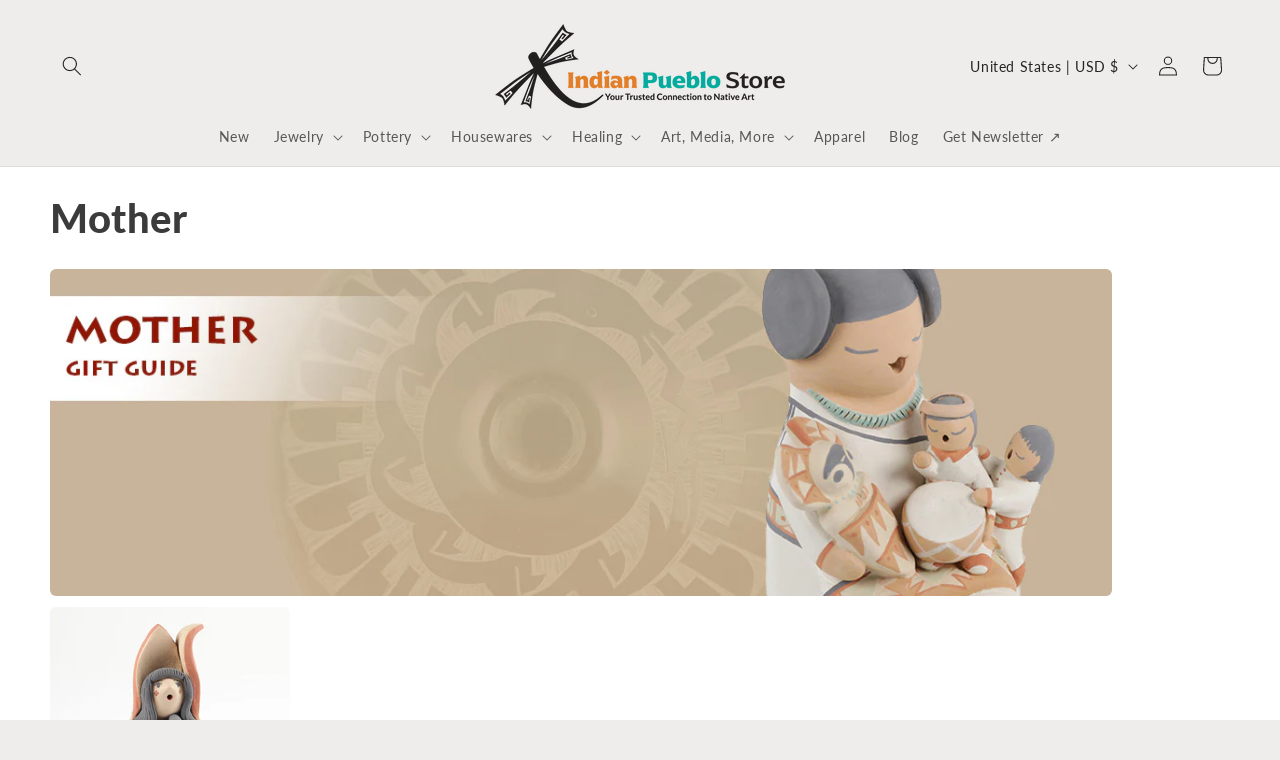

--- FILE ---
content_type: application/x-javascript
request_url: https://app.cart-bot.net/public/status/shop/shumakolowa.myshopify.com.js?1765897885
body_size: -323
content:
var giftbee_settings_updated='1763490015c';